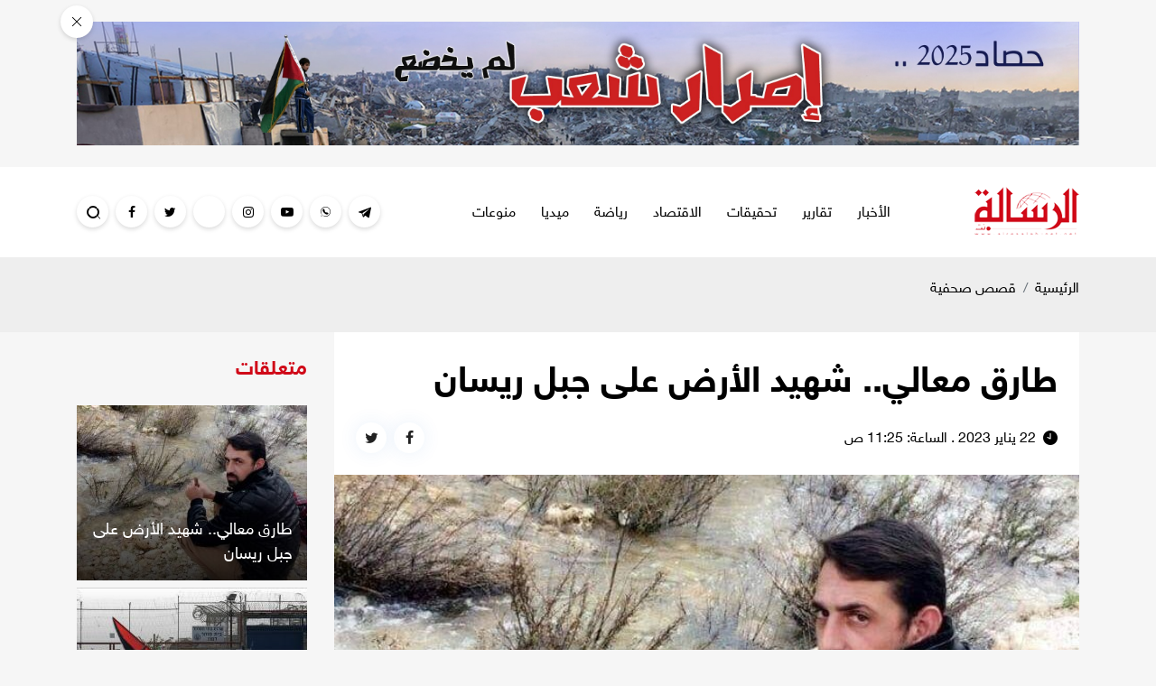

--- FILE ---
content_type: text/html; charset=UTF-8
request_url: https://alresalah.ps/post/276270/%D8%B7%D8%A7%D8%B1%D9%82-%D9%85%D8%B9%D8%A7%D9%84%D9%8A-%D8%B4%D9%87%D9%8A%D8%AF-%D8%A7%D9%84%D8%A3%D8%B1%D8%B6-%D8%B9%D9%84%D9%89-%D8%AC%D8%A8%D9%84-%D8%B1%D9%8A%D8%B3%D8%A7%D9%86
body_size: 12752
content:
<!DOCTYPE html>
<html lang="ar">
<head>
  <meta http-equiv="Content-Type" content="text/html; charset=utf-8">
  <meta name="viewport" content="width=device-width, initial-scale=1, maximum-scale=1, user-scalable=no">
  <meta http-equiv="x-ua-compatible" content="ie=edge">
  <title>طارق معالي.. شهيد الأرض على جبل ريسان - الرسالة نت</title>
    <meta name="robots" content="noodp,noydir"/>
    <meta name="robots" content="index,follow"/>
    <meta name="robots" content="ALL"/>
    <meta property="og:type" content="article"/>
    <meta property="og:title" content="طارق معالي.. شهيد الأرض على جبل ريسان"/>
    <meta property="og:description" content="طارق معالي شاب من رام الله، يبلغ من العمر 42 عاما، زوج وأب لثلاثة أطفال تجرعوا أمس مرارة اليتم؛ إذ عاجله مستوطن برصاصة غادرة فارتقى شهيداً عندما كان متجها، أمس، إلى أرضه الزراعية بالقرب من قرية رأس كر"/>
    <meta property="og:image" content="https://alresalah.ps/thumb/1200x630/uploads/images/2023/01/qyTa4.jpg"/>
    <meta property="og:image:width" content="1200"/>
    <meta property="og:image:height" content="630"/>
    <meta property="og:url" content="https://alresalah.ps/post/276270/طارق-معالي-شهيد-الأرض-على-جبل-ريسان"/>
    <meta property="og:site_name" content="الرسالة نت"/>
    <meta name="twitter:card" content="summary_large_image"/>
    <meta name="twitter:domain" content="https://alresalah.ps/post/276270/طارق-معالي-شهيد-الأرض-على-جبل-ريسان"/>
    <meta name="twitter:site" content=""/>
    <meta name="twitter:creator" content=""/>
    <meta name="twitter:image:src" content="https://alresalah.ps/thumb/1200x630/uploads/images/2023/01/qyTa4.jpg"/>
    <meta name="twitter:description" content="طارق معالي شاب من رام الله، يبلغ من العمر 42 عاما، زوج وأب لثلاثة أطفال تجرعوا أمس مرارة اليتم؛ إذ عاجله مستوطن برصاصة غادرة فارتقى شهيداً عندما كان متجها، أمس، إلى أرضه الزراعية بالقرب من قرية رأس كر"/>
    <meta property="twitter:title" content="طارق معالي.. شهيد الأرض على جبل ريسان"/>
    <meta property="twitter:url" content="https://alresalah.ps/post/276270/طارق-معالي-شهيد-الأرض-على-جبل-ريسان"/>
    <meta name="description" content="طارق معالي شاب من رام الله، يبلغ من العمر 42 عاما، زوج وأب لثلاثة أطفال تجرعوا أمس مرارة اليتم؛ إذ عاجله مستوطن برصاصة غادرة فارتقى شهيداً عندما كان متجها، أمس، إلى أرضه الزراعية بالقرب من قرية رأس كر"/>
    <meta name="keywords" content="الاحتلال,الضفة,شهيد"/>
    <meta name="author" content=""/>
    <meta name="rating" content="General"/>
    <meta property="fb:app_id" content=""/>
    <meta name="copyright" content="جميع الحقوق محفوظة لموقع الرسالة نت © 1997 - 2026"/>
    <meta property="article:published_time" content="2023-01-22T11:25:00+02:00"/>
    <meta property="article:modified_time" content="2023-01-22T11:44:54+02:00"/>

<link rel="alternate" type="application/rss+xml" title="الرسالة نت"
      href="https://alresalah.ps/rss/category/all"/>
            <link rel="alternate" type="application/rss+xml" title="سياسي"
              href="https://alresalah.ps/rss/category/1"/>
                <link rel="alternate" type="application/rss+xml" title="تحقيقات"
              href="https://alresalah.ps/rss/category/9"/>
                <link rel="alternate" type="application/rss+xml" title="إسرائيليات"
              href="https://alresalah.ps/rss/category/6"/>
                <link rel="alternate" type="application/rss+xml" title="قصص صحفية"
              href="https://alresalah.ps/rss/category/7"/>
                        <link rel="alternate" type="application/rss+xml" title="محلي"
              href="https://alresalah.ps/rss/category/14"/>
                <link rel="alternate" type="application/rss+xml" title="دولي"
              href="https://alresalah.ps/rss/category/2"/>
                <link rel="alternate" type="application/rss+xml" title="حوار"
              href="https://alresalah.ps/rss/category/17"/>
                <link rel="alternate" type="application/rss+xml" title="تقارير"
              href="https://alresalah.ps/rss/category/3"/>
                <link rel="alternate" type="application/rss+xml" title="الاقتصاد"
              href="https://alresalah.ps/rss/category/5"/>
                <link rel="alternate" type="application/rss+xml" title="رياضة"
              href="https://alresalah.ps/rss/category/4"/>
                <link rel="alternate" type="application/rss+xml" title="مقالات"
              href="https://alresalah.ps/rss/category/10"/>
                <link rel="alternate" type="application/rss+xml" title="انفوجرافيك"
              href="https://alresalah.ps/rss/category/19"/>
                        <link rel="alternate" type="application/rss+xml" title="صحة وأسرة"
              href="https://alresalah.ps/rss/category/8"/>
                <link rel="alternate" type="application/rss+xml" title="ثقافة"
              href="https://alresalah.ps/rss/category/15"/>
                <link rel="alternate" type="application/rss+xml" title="تكنولوجيا"
              href="https://alresalah.ps/rss/category/30"/>
                <link rel="alternate" type="application/rss+xml" title="الشريعة حياة"
              href="https://alresalah.ps/rss/category/32"/>
                <link rel="alternate" type="application/rss+xml" title="أخبـار مصورة"
              href="https://alresalah.ps/rss/category/16"/>
                                                <link rel="alternate" type="application/rss+xml" title="محدث"
              href="https://alresalah.ps/rss/category/29"/>
    

    <link rel="canonical" href="https://alresalah.ps/post/276270/طارق-معالي-شهيد-الأرض-على-جبل-ريسان">
  <meta name="theme-color" content="#d00918">
<link rel="shortcut icon" type="image/png" href="https://alresalah.ps/style/assets/images/favicon.png"/>
<style type="text/css">
  @font-face {
    font-family: "Helvetica Neue W23";
    font-style: normal;
    font-weight: 300;
    src: url("https://alresalah.ps/style/assets/css/fonts/HelveticaNeue/HelveticaNeueW23forSKY-Lig_T02.eot?") format("eot"), url("https://alresalah.ps/style/assets/css/fonts/HelveticaNeue/HelveticaNeueW23forSKY-Lig_T02.woff") format("woff"), url("https://alresalah.ps/style/assets/css/fonts/HelveticaNeue/HelveticaNeueW23forSKY-Lig_T02.svg#Helvetica_Neue_W23") format("svg"), url("https://alresalah.ps/style/assets/css/fonts/HelveticaNeue/HelveticaNeueW23forSKY-Lig_T02.ttf") format("truetype"); }
  @font-face {
    font-family: "Helvetica Neue W23";
    font-style: normal;
    font-weight: 400;
    src: url("https://alresalah.ps/style/assets/css/fonts/HelveticaNeue/HelveticaNeueW23forSKY-Reg_T02.eot?") format("eot"), url("https://alresalah.ps/style/assets/css/fonts/HelveticaNeue/HelveticaNeueW23forSKY-Reg_T02.woff") format("woff"), url("https://alresalah.ps/style/assets/css/fonts/HelveticaNeue/HelveticaNeueW23forSKY-Reg_T02.svg#Helvetica_Neue_W23") format("svg"), url("https://alresalah.ps/style/assets/css/fonts/HelveticaNeue/HelveticaNeueW23forSKY-Reg_T02.ttf") format("truetype"); }
  @font-face {
    font-family: "Helvetica Neue W23";
    font-style: normal;
    font-weight: 700;
    src: url("https://alresalah.ps/style/assets/css/fonts/HelveticaNeue/HelveticaNeueW23forSKY-Bd_T02.eot?") format("eot"), url("https://alresalah.ps/style/assets/css/fonts/HelveticaNeue/HelveticaNeueW23forSKY-Bd_T02.woff") format("woff"), url("https://alresalah.ps/style/assets/css/fonts/HelveticaNeue/HelveticaNeueW23forSKY-Bd_T02.svg#Helvetica_Neue_W23") format("svg"), url("https://alresalah.ps/style/assets/css/fonts/HelveticaNeue/HelveticaNeueW23forSKY-Bd_T02.ttf") format("truetype"); }
</style>
<link rel="stylesheet" href="https://alresalah.ps/style/assets/css/plugins.css?v=3.1">
<link rel="stylesheet" href="https://alresalah.ps/style/assets/css/style.css?v=3.7">
<script defer data-domain="alresalah.ps" src="https://analytics.atyafco.com/js/script.file-downloads.hash.outbound-links.js"></script>
<script>window.plausible = window.plausible || function() { (window.plausible.q = window.plausible.q || []).push(arguments) }</script>
<meta name="google-site-verification" content="TCXo_lGHxWyGr6LmtH0oiIcLujJQ-plYHlwIKecCg30" />
<!-- Google tag (gtag.js) -->
<script async src="https://www.googletagmanager.com/gtag/js?id=G-XSQ35X9XPJ"></script>
<script>
window.dataLayer = window.dataLayer || [];
function gtag(){dataLayer.push(arguments);}
gtag('js', new Date());

gtag('config', 'G-XSQ35X9XPJ');
</script>
<!-- Google tag (gtag.js) -->
<script async src="https://www.googletagmanager.com/gtag/js?id=G-XSQ35X9XPJ"></script>
<script>
  window.dataLayer = window.dataLayer || [];
  function gtag(){dataLayer.push(arguments);}
  gtag('js', new Date());

  gtag('config', 'G-XSQ35X9XPJ');
</script>
          <link rel="amphtml" href="https://alresalah.ps/post/276270/طارق-معالي-شهيد-الأرض-على-جبل-ريسان/amp">
  <script type="application/ld+json">
    [{"@context":"https://schema.org","@type":"BreadcrumbList","itemListElement":[{"@type":"ListItem","position":1,"name":"الرئيسية","item":"https://alresalah.ps"},{"@type":"ListItem","position":2,"name":"قصص صحفية","item":"https://alresalah.ps/post/category/7/قصص-صحفية"},{"@type":"ListItem","position":3,"name":"طارق معالي.. شهيد الأرض على جبل ريسان"}]},{"@context":"https://schema.org","@type":"NewsArticle","mainEntityOfPage":{"@type":"WebPage","@id":"https://alresalah.ps/post/276270/طارق-معالي-شهيد-الأرض-على-جبل-ريسان"},"headline":null,"image":["uploads/images/2023/01/qyTa4.jpg","https://alresalah.ps/thumb/400x300/uploads/images/2023/01/qyTa4.jpg","https://alresalah.ps/thumb/800x450/uploads/images/2023/01/qyTa4.jpg"],"datePublished":"2023-01-22T11:25:00+02:00","dateModified":"2023-01-22T11:44:54+02:00","author":{"@type":"Person","name":"الرسالة نت","url":"https://alresalah.ps"},"publisher":{"@type":"Organization","name":"الرسالة نت","logo":{"@type":"ImageObject","url":"https://alresalah.ps/style/assets/images/logo.png"}},"description":"طارق معالي شاب من رام الله، يبلغ من العمر 42 عاما، زوج وأب لثلاثة أطفال تجرعوا أمس مرارة اليتم؛ إذ عاجله مستوطن برصاصة غادرة فارتقى شهيداً عندما كان متجها، أمس، إلى أرضه الزراعية بالقرب من قرية رأس كر"}]
  </script>
  </head>
<body>
<div class="container py-4 close-container top-ads closable-ads" id="ads_77">
    <div class="ads text-center" style="position:relative;">
      <span class="close-btn" style="position:absolute;top: -18px;left: -18px;"></span>
              <a href="https://alresalah.ps/ads/77" rel="nofollow" target="_blank">
                      <img src="https://alresalah.ps/uploads/images/2026/01/mcD8r.jpg" class="img-fluid d-sm-none" alt="حصاد 2025">
                    <img src="https://alresalah.ps/uploads/images/2026/01/mcD8r.jpg" class="img-fluid d-none d-sm-inline-block" alt="حصاد 2025">
        </a>
          </div>
  </div>

<div class="mobile-menu d-flex flex-column no-gutters" style="visibility: hidden;">
  <div class="col-auto bar">
    <nav class="social d-flex justify-content-center align-items-center">
              <a href="https://t.me/alresalahpress" target="_blank" class="telegram mx-1"><i
                  class="icon-telegram"></i></a>
              <a href="https://chat.whatsapp.com/invite/9HgRbZSKMIB1NHcyL3yoe4" target="" class="whatsapp mx-1"><i
                  class="icon-whatsapp"></i></a>
              <a href="https://www.tiktok.com/@alresalah.ps" target="_blank" class="youtube-play mx-1"><i
                  class="icon-youtube-play"></i></a>
              <a href="https://www.instagram.com/alresalah2023" target="_blank" class="instagram mx-1"><i
                  class="icon-instagram"></i></a>
              <a href="https://www.baaz.com/5dd3c4085ffdfc1fe56004f9" target="" class=".baaz mx-1"><i
                  class="icon-.baaz"></i></a>
              <a href="https://twitter.com/Alresalahpress" target="_blank" class="twitter mx-1"><i
                  class="icon-twitter"></i></a>
              <a href="https://www.facebook.com/alresalahps" target="_blank" class="facebook mx-1"><i
                  class="icon-facebook"></i></a>
          </nav>
  </div>
  <div class="col">
    <nav>
      <ul class="menu mb-0">
                  <li class="submenu">
            <a href="#" target="#">الأخبار
                              <span class="submenu-toggle"><i class="icon-angle-down"></i></span>
                          </a>
                          <ul>
                                  <li><a href="https://alresalah.ps/special-file/34/%D9%85%D8%B9-%D9%81%D9%84%D8%B3%D8%B7%D9%8A%D9%86" target="">مع فلسطين</a></li>
                                  <li><a href="https://alresalah.ps/post/category/50/القدس" target="">القدس</a></li>
                                  <li><a href="https://alresalah.ps/post/category/1/سياسي" target="">سياسي</a></li>
                                  <li><a href="https://alresalah.ps/post/category/14/محلي" target="">محلي</a></li>
                                  <li><a href="https://alresalah.ps/post/category/6/إسرائيليات" target="">إسرائيليات</a></li>
                                  <li><a href="https://alresalah.ps/post/category/2/دولي" target="">دولي</a></li>
                                  <li><a href="https://alresalah.ps/post/category/10/مقالات" target="">مقالات</a></li>
                              </ul>
                      </li>
                  <li class="submenu">
            <a href="#" target="#">تقارير
                              <span class="submenu-toggle"><i class="icon-angle-down"></i></span>
                          </a>
                          <ul>
                                  <li><a href="https://alresalah.ps/post/category/7/قصص-صحفية" target="">قصص صحفية</a></li>
                                  <li><a href="https://alresalah.ps/post/category/17/حوار" target="">حوار</a></li>
                                  <li><a href="https://alresalah.ps/post/category/3/تقارير" target="">تقارير</a></li>
                              </ul>
                      </li>
                  <li class="">
            <a href="https://alresalah.ps/post/category/9/تحقيقات" target="https://alresalah.ps/post/category/9/تحقيقات">تحقيقات
                          </a>
                      </li>
                  <li class="">
            <a href="https://alresalah.ps/post/category/5/الاقتصاد" target="https://alresalah.ps/post/category/5/الاقتصاد">الاقتصاد
                          </a>
                      </li>
                  <li class="submenu">
            <a href="#" target="#">رياضة
                              <span class="submenu-toggle"><i class="icon-angle-down"></i></span>
                          </a>
                          <ul>
                                  <li><a href="https://alresalah.ps/post/category/4/رياضة" target="">رياضة</a></li>
                                  <li><a href="https://sport.alresalah.ps" target="">الرسالة سبورت</a></li>
                              </ul>
                      </li>
                  <li class="submenu">
            <a href="#" target="#">ميديا
                              <span class="submenu-toggle"><i class="icon-angle-down"></i></span>
                          </a>
                          <ul>
                                  <li><a href="https://alresalah.ps/video/playlists/%D8%A3%D9%84%D8%A8%D9%88%D9%85%D8%A7%D8%AA-%D8%A7%D9%84%D9%81%D9%8A%D8%AF%D9%8A%D9%88" target="">مكتبة الفيديو</a></li>
                                  <li><a href="https://alresalah.ps/post/category/19/%D8%A7%D9%86%D9%81%D9%88%D8%AC%D8%B1%D8%A7%D9%81%D9%8A%D9%83" target="">انفوجرافيك</a></li>
                                  <li><a href="https://alresalah.ps/post/category/46/بودكاست" target="">بودكاست</a></li>
                                  <li><a href="https://alresalah.ps/post/category/49/كاريكاتير" target="">كاريكاتير</a></li>
                              </ul>
                      </li>
                  <li class="submenu">
            <a href="#" target="#">منوعات
                              <span class="submenu-toggle"><i class="icon-angle-down"></i></span>
                          </a>
                          <ul>
                                  <li><a href="https://alresalah.ps/post/category/8/صحة-وأسرة" target="">صحة وأسرة</a></li>
                                  <li><a href="https://alresalah.ps/post/category/15/ثقافة" target="">ثقافة</a></li>
                                  <li><a href="https://alresalah.ps/post/category/30/تكنولوجيا" target="">تكنولوجيا</a></li>
                                  <li><a href="https://alresalah.ps/post/category/37/منوعات" target="">منوعات</a></li>
                              </ul>
                      </li>
              </ul>
    </nav>
  </div>
</div>
<div class="main-header-top"></div>
<header class="main-header">
  <div class="container">
    <div class="row align-items-center">
      <div class="col-auto d-block d-lg-none">
        <div class="menu-button">
          <a href="#mobile-menu" class="wrapper-menu menu-toggle button-toggle" data-class="menu-toggle"
             data-body-class="mobile-menu-active">
            <div class="line-menu half start"></div>
            <div class="line-menu"></div>
            <div class="line-menu half end"></div>
          </a>
        </div>
      </div>
      <div class="col-auto">
        <h1 class="main-logo">
          <a href="https://alresalah.ps">
            <img src="https://alresalah.ps/style/assets/images/logo.png" class="img-fluid" alt="الرسالة نت">
          </a>
        </h1>
      </div>
      <div class="col-auto mx-auto d-none d-lg-block">
  <nav class="main-menu">
    <ul class="menu d-flex">
              <li><a href="#" target="">الأخبار</a>
                      <ul>
                              <li><a href="https://alresalah.ps/special-file/34/%D9%85%D8%B9-%D9%81%D9%84%D8%B3%D8%B7%D9%8A%D9%86">مع فلسطين</a></li>
                              <li><a href="https://alresalah.ps/post/category/50/القدس">القدس</a></li>
                              <li><a href="https://alresalah.ps/post/category/1/سياسي">سياسي</a></li>
                              <li><a href="https://alresalah.ps/post/category/14/محلي">محلي</a></li>
                              <li><a href="https://alresalah.ps/post/category/6/إسرائيليات">إسرائيليات</a></li>
                              <li><a href="https://alresalah.ps/post/category/2/دولي">دولي</a></li>
                              <li><a href="https://alresalah.ps/post/category/10/مقالات">مقالات</a></li>
                          </ul>
                  </li>
              <li><a href="#" target="">تقارير</a>
                      <ul>
                              <li><a href="https://alresalah.ps/post/category/7/قصص-صحفية">قصص صحفية</a></li>
                              <li><a href="https://alresalah.ps/post/category/17/حوار">حوار</a></li>
                              <li><a href="https://alresalah.ps/post/category/3/تقارير">تقارير</a></li>
                          </ul>
                  </li>
              <li><a href="https://alresalah.ps/post/category/9/تحقيقات" target="">تحقيقات</a>
                  </li>
              <li><a href="https://alresalah.ps/post/category/5/الاقتصاد" target="">الاقتصاد</a>
                  </li>
              <li><a href="#" target="">رياضة</a>
                      <ul>
                              <li><a href="https://alresalah.ps/post/category/4/رياضة">رياضة</a></li>
                              <li><a href="https://sport.alresalah.ps">الرسالة سبورت</a></li>
                          </ul>
                  </li>
              <li><a href="#" target="">ميديا</a>
                      <ul>
                              <li><a href="https://alresalah.ps/video/playlists/%D8%A3%D9%84%D8%A8%D9%88%D9%85%D8%A7%D8%AA-%D8%A7%D9%84%D9%81%D9%8A%D8%AF%D9%8A%D9%88">مكتبة الفيديو</a></li>
                              <li><a href="https://alresalah.ps/post/category/19/%D8%A7%D9%86%D9%81%D9%88%D8%AC%D8%B1%D8%A7%D9%81%D9%8A%D9%83">انفوجرافيك</a></li>
                              <li><a href="https://alresalah.ps/post/category/46/بودكاست">بودكاست</a></li>
                              <li><a href="https://alresalah.ps/post/category/49/كاريكاتير">كاريكاتير</a></li>
                          </ul>
                  </li>
              <li><a href="#" target="">منوعات</a>
                      <ul>
                              <li><a href="https://alresalah.ps/post/category/8/صحة-وأسرة">صحة وأسرة</a></li>
                              <li><a href="https://alresalah.ps/post/category/15/ثقافة">ثقافة</a></li>
                              <li><a href="https://alresalah.ps/post/category/30/تكنولوجيا">تكنولوجيا</a></li>
                              <li><a href="https://alresalah.ps/post/category/37/منوعات">منوعات</a></li>
                          </ul>
                  </li>
          </ul>
  </nav>
</div>
      <div class="col-auto d-flex mr-auto mr-lg-0">
        <a href="https://t.me/alresalahpress" target="_blank" rel="nofollow" class="item telegram d-xl-flex align-items-center mr-2 d-none"><i class="icon-telegram"></i></a>
  <a href="https://chat.whatsapp.com/invite/9HgRbZSKMIB1NHcyL3yoe4" target="" rel="nofollow" class="item whatsapp d-xl-flex align-items-center mr-2 d-none"><i class="icon-whatsapp"></i></a>
  <a href="https://www.tiktok.com/@alresalah.ps" target="_blank" rel="nofollow" class="item youtube-play d-xl-flex align-items-center mr-2 d-none"><i class="icon-youtube-play"></i></a>
  <a href="https://www.instagram.com/alresalah2023" target="_blank" rel="nofollow" class="item instagram d-xl-flex align-items-center mr-2 d-none"><i class="icon-instagram"></i></a>
  <a href="https://www.baaz.com/5dd3c4085ffdfc1fe56004f9" target="" rel="nofollow" class="item .baaz d-xl-flex align-items-center mr-2 d-none"><i class="icon-.baaz"></i></a>
  <a href="https://twitter.com/Alresalahpress" target="_blank" rel="nofollow" class="item twitter d-xl-flex align-items-center mr-2 d-none"><i class="icon-twitter"></i></a>
  <a href="https://www.facebook.com/alresalahps" target="_blank" rel="nofollow" class="item facebook d-xl-flex align-items-center mr-2 d-none"><i class="icon-facebook"></i></a>

        <a href="#search" class="item search search-toggle mr-2">
          <div class="icon">
            <div class="circle">
              <span></span>
              <span></span>
              <span></span>
            </div>
            <div class="cross">
              <span></span>
              <span></span>
            </div>
          </div>
        </a>
      </div>
    </div>
  </div>
</header><!-- #header -->
<div class="main-header-height"></div>
<span class="search-overlay"></span>
<div class="search-box">
    <div class="container">
        <div class="row">
            <div class="col-lg-8 mx-auto">
                <form action="https://alresalah.ps/search" class="search-form" method="get">
                    <input type="search" name="q" id="searchInput">
                    <span class="line"></span>
                    <label for="searchInput" class="m-0"><span class="label"></span></label>
                    <div class="label-text d-none"><p>ادخل كلمات البحث ...</p><p>^200 مثال: غزة العزة</p></div>
                    <button class="pb-1 px-2">ابدأ البحث</button>
                </form>
            </div>
        </div>
    </div>
</div>  <input type="hidden" id="page_app" value="posts">
  <input type="hidden" id="page_id" value="276270">
  <script>
    window.fbAsyncInit = function () {
      FB.init({
        appId: '',
        xfbml: true,
        version: 'v2.1'
      });
      FB.api(
        '/',
        'POST',
        {"scrape": "true", "id": "https://alresalah.ps/post/276270/طارق-معالي-شهيد-الأرض-على-جبل-ريسان"},
        function (response) {
        }
      );
    };
    (function (d, s, id) {
      var js, fjs = d.getElementsByTagName(s)[0];
      if (d.getElementById(id)) {
        return;
      }
      js = d.createElement(s);
      js.id = id;
      js.src = "//connect.facebook.net/en_US/sdk.js";
      fjs.parentNode.insertBefore(js, fjs);
    }(document, 'script', 'facebook-jssdk'));
  </script>
  <div class="site-container page-post">
    <div class="py-4" style="background-color: #eeeeee;">
      <div class="container">
        <nav aria-label="breadcrumb">
          <ol class="breadcrumb p-0">
            <li class="breadcrumb-item"><a href="https://alresalah.ps">الرئيسية</a></li>
            <li class="breadcrumb-item active" aria-current="page"><a
                      href="https://alresalah.ps/post/category/7/قصص-صحفية">قصص صحفية</a></li>
          </ol>
        </nav>
      </div>
    </div>
    <div class="container pb-4">
      <div class="row">
        <div class="col-lg-9">
          <div class="page-post-head bg-white p-4">
                        <h1 class="page-post-title font-weight-bold">طارق معالي.. شهيد الأرض على جبل ريسان</h1>
            <div class="page-post-tools d-sm-flex align-items-center mt-3">
              <time class="d-flex align-items-center"><i class="icon-clock ml-2"></i>
                <span>22 يناير 2023 . الساعة: 11:25 ص</span>
              </time>
              <nav class="page-share d-flex align-items-center mr-sm-auto">
                <a href="https://www.facebook.com/sharer/sharer.php?app_id=&kid_directed_site=0&sdk=joey&u=https%3A%2F%2Falresalah.ps%2Fpost%2F276270%2F%D8%B7%D8%A7%D8%B1%D9%82-%D9%85%D8%B9%D8%A7%D9%84%D9%8A-%D8%B4%D9%87%D9%8A%D8%AF-%D8%A7%D9%84%D8%A3%D8%B1%D8%B6-%D8%B9%D9%84%D9%89-%D8%AC%D8%A8%D9%84-%D8%B1%D9%8A%D8%B3%D8%A7%D9%86&display=popup&ref=plugin&src=share_button"
                   onclick="javascript:window.open(this.href,'','menubar=no,toolbar=no,resizable=yes,scrollbars=yes,height=600,width=600');return false;"
                   class="facebook mx-2 mx-sm-0 mr-sm-2"><i class="icon-facebook"></i></a>
                <a href="https://twitter.com/share?text=طارق معالي.. شهيد الأرض على جبل ريسان&url=https://alresalah.ps/post/276270"
                   onclick="javascript:window.open(this.href,'', 'menubar=no,toolbar=no,resizable=yes,scrollbars=yes,height=600,width=600');return false;"
                   class="twitter mx-2 mx-sm-0 mr-sm-2"><i class="icon-twitter"></i></a>
                
              </nav>
            </div>
          </div>
                                    <div class="page-post-thumb bg-white">
                <figure class="m-0">
                  <img src="https://alresalah.ps/uploads/images/2023/01/qyTa4.jpg" class="img-fluid w-100" alt="">
                                  </figure>
              </div>
                                <div class="p-4 bg-white">
            <div class="text-right">
              <div class="addthis_inline_share_toolbox" style="direction: ltr"></div>
            </div>
            

                          <h4 class="page-post-source font-size-22 text-danger">الرسالة نت- رشا فرحات</h4>
                        <div class="page-post-text text-justify">
              <p dir="RTL"><span lang="AR-SA" style="font-size:12.0pt"><span style="line-height:107%"><span style="font-family:"Simplified Arabic",serif">طارق معالي شاب من رام الله، يبلغ من العمر 42 عاما، زوج وأب لثلاثة أطفال تجرعوا أمس مرارة اليتم؛ بعد أن عاجله مستوطن برصاصة غادرة فارتقى شهيداً عندما كان متجها، أمس، إلى أرضه الزراعية بالقرب من قرية رأس كركر غرب رام الله على جبل ريسان.</span></span></span></p>

<p dir="RTL" style="text-align:justify"><span lang="AR-SA" style="font-size:12.0pt"><span style="line-height:107%"><span style="font-family:"Simplified Arabic",serif"> يعيش الفلسطيني حياة غير متكافئة فرضها الاحتلال، والتزمت السلطة الصمت حيالها، فبينما يسير شباب الضفة الغربية دون أي سلاح، يعربد المستوطنون بأسلحتهم فيقنصون من يريدون في مناطق يفترض أنها تابعة لنفوذ السلطة، ليكون الشهيد طارق معالي ضحيتهم الجديدة.</span></span></span></p>

<p dir="RTL" style="text-align:justify"><span lang="AR-SA" style="font-size:12.0pt"><span style="line-height:107%"><span style="font-family:"Simplified Arabic",serif">لم تتمالك الأم نفسها وهي تتلقى الخبر كرصاصة في قلبها: "يا حبيبي يمه، يا حنون يمه، ولادك يمه" وكأنها الكلمات الوحيدة المتبقية، بينما ناشدها المحيطون بأن تفرح وتزغرد؛ لأن الشهيد يستحق فرحا لا حزنا. </span></span></span></p>

<p dir="RTL" style="text-align:justify"><span lang="AR-SA" style="font-size:12.0pt"><span style="line-height:107%"><span style="font-family:"Simplified Arabic",serif">ثم ترفع الأم يدها للسماء "حسبي الله عليهم، يا الله خذ حقنا منهم، فدا الأرض وفدا الوطن يا طارق، هم زائلون بإذن الله، لقد قتلوا ابني وهو ذاهب إلى عمله في نعلين، وله أرض يزرعها بالزيتون والفول بالقرب من المستوطنة، كان يتفقد أشجاره حينما استفزه المستوطن وأطلق النار عليه".</span></span></span></p>

<p dir="RTL" style="text-align:justify"><span lang="AR-SA" style="font-size:12.0pt"><span style="line-height:107%"><span style="font-family:"Simplified Arabic",serif">الأم الثكلى تفقد ابنها اليوم بعد أن فقدت أخاها شهيدا قبل سنوات، وكأن الاحتلال لا يريد لوجع الأمهات أن يتوقف؛ حتى تظل كل أم تذكّر وليدها الجديد بأن هناك أرضا يجب أن تعود، ومحتلا يجب أن يطرد.</span></span></span></p>

<p dir="RTL" style="text-align:justify"><span lang="AR-SA" style="font-size:12.0pt"><span style="line-height:107%"><span style="font-family:"Simplified Arabic",serif">وبين حزن العائلة وانتظارها جثمان ابنها الذي احتجزته قوات الاحتلال، انتشرت القوات منذ ساعات صباح يوم السبت، في محيط ارتقاء الشهيد طارق معالي (42 عامًا) وظلت تحتجز الجثمان، ومنعت الطواقم الصحافية من الاقتراب.</span></span></span></p>

<p dir="RTL" style="text-align:justify"><span lang="AR-SA" style="font-size:12.0pt"><span style="line-height:107%"><span style="font-family:"Simplified Arabic",serif">كلمات مقتضبة قالها والده؛ لكنها كانت كافية لتعبر عن مشاعره: "ابني مثل كل الشهداء، مثل ناصر أبو حميد.. هؤلاء الجنود إرهابيون يتمتعون بقتل أبنائنا، ونحن صامدون، ولن نستسلم".</span></span></span></p>

<p dir="RTL" style="text-align:justify"><span lang="AR-SA" style="font-size:12.0pt"><span style="line-height:107%"><span style="font-family:"Simplified Arabic",serif">وهكذا.. قبل أن ينتهي هذا الشهر تعلن الضفة الغربية عن ارتقاء ثمانية عشر شهيدا بينهم أربعة أطفال، معظمهم أعدم بعمليات ميدانية بدم بارد. </span></span></span></p>

<p dir="RTL" style="text-align:justify"><span lang="AR-SA" style="font-size:12.0pt"><span style="line-height:107%"><span style="font-family:"Simplified Arabic",serif">ويعرف الفلسطينيون مطامع المستوطنين في قرية رأس كركر غرب رام الله وعلى جبل ريسان، حيث يعتصمون هناك كل أسبوع لمقاومة الاستيطان، بينما يخرج المستوطنون ليطلقوا النار عليهم ويستمروا بعملياتهم الاستفزازية، لعل الاستفزاز يرعب الفلسطيني، ويكون وسيلة من وسائل مصادرة الأرض. </span></span></span></p>

<p dir="RTL" style="text-align:justify"><span lang="AR-SA" style="font-size:12.0pt"><span style="line-height:107%"><span style="font-family:"Simplified Arabic",serif">ويتعرض جبل ريسان إلى تجريف مستمر؛ في محاولة للسيطرة على منطقة قرية رأس كركر من خلال شق طرق استيطانية تصل بين عدد من المستوطنات في المنطقة مع "الخط الأخضر"، وبناء بؤرة استيطانية جديدة.</span></span></span></p>

<p dir="RTL" style="text-align:justify"><span lang="AR-SA" style="font-size:12.0pt"><span style="line-height:107%"><span style="font-family:"Simplified Arabic",serif">اعتداءات المستوطنين متواصلة على المنطقة التي أقيمت فيها ثماني مستوطنات، على حساب قرابة مائة ألف فلسطيني في تلك المنطقة، وتمتد تلك المستوطنات حتى محافظة سلفيت المنكوبة بـ 25 مستوطنة.</span></span></span></p>

<p dir="RTL" style="text-align:justify"><span lang="AR-SA" style="font-size:12.0pt"><span style="line-height:107%"><span style="font-family:"Simplified Arabic",serif">الهجمات المسلحة التي يشنها المستوطنون ضد الفلسطينيين العزل في الضفة الغربية شهدت زيادة العام الماضي، فوصل عددها إلى 1296 اعتداء.</span></span></span></p>
                          </div>
            <div class="p-3">
              <div class="input-group short-link" data-clipboard-target=".short-link-link" role="button">
                <div class="input-group-prepend">
                  <span class="input-group-text">رابط مختصر</span>
                </div>
                <span class="short-link-link sr-only">https://alresalah.ps/p/276270</span>
                <input type="text" class="form-control" placeholder="https://alresalah.ps/p/276270"
                       value="https://alresalah.ps/p/276270" readonly role="button"
                       aria-label="post link">
              </div>
            </div>
            
          </div>
                      <div class="widget widget-2 widget-style-1 bg-white mt-4">
              <header class="widget-header mr-4 mb-4">
                <h2 class="widget-header-title font-weight-bold m-0">
                  <a class="widget-header-link d-inline-block">كلمات
                    مفتاحية</a></h2>
              </header>
              <div class="page-post-tags d-flex flex-wrap px-4 pb-1">
                                  <a href="https://alresalah.ps/tag/27634/الاحتلال" class="d-block ml-2 pt-1 pb-2 px-4 mb-3">الاحتلال</a>
                                  <a href="https://alresalah.ps/tag/27658/الضفة" class="d-block ml-2 pt-1 pb-2 px-4 mb-3">الضفة</a>
                                  <a href="https://alresalah.ps/tag/27923/شهيد" class="d-block ml-2 pt-1 pb-2 px-4 mb-3">شهيد</a>
                              </div>
            </div>
                  </div>
        <div class="col-lg-3">
          <div class="page-post-widget-1 widget widget-style-2 mb-4 mt-4">
            <header class="widget-header mb-4">
              <h2 class="widget-header-title font-weight-bold"><a class="widget-header-link d-inline-block">متعلقات</a>
              </h2>
            </header>
            <div class="widget-body">
                              <article class="entry-box entry-box-1 ">
                  <div class="entry-box-image">
                    <a href="https://alresalah.ps/post/276299/طارق-معالي-شهيد-الأرض-على-جبل-ريسان" class="image d-block">
                      <picture>
                        <source media="(max-width: 480px)" srcset="https://alresalah.ps/thumb/330x181/uploads/images/2023/01/oFWXn.jpg">
                        <source media="(max-width: 768px)" srcset="https://alresalah.ps/thumb/510x280/uploads/images/2023/01/oFWXn.jpg">
                        <source media="(max-width: 1199px)" srcset="https://alresalah.ps/thumb/439x334/uploads/images/2023/01/oFWXn.jpg">
                        <img src="https://alresalah.ps/thumb/255x194/uploads/images/2023/01/oFWXn.jpg" class="img-fluid" alt="الشهيد طارق معالي">
                      </picture>
                    </a>
                  </div>
                  <div class="entry-box-body p-2 p-sm-3">
                    <h3 class="entry-box-title font-size-18 m-0"><a href="https://alresalah.ps/post/276299/طارق-معالي-شهيد-الأرض-على-جبل-ريسان">طارق معالي.. شهيد الأرض على جبل ريسان</a></h3>
                  </div>
                </article>
                              <article class="entry-box entry-box-1 mt-2">
                  <div class="entry-box-image">
                    <a href="https://alresalah.ps/post/276385/مسيرة-في-كفر-نعمة-للمطالبة-باسترداد-جثمان-الشهيد-طارق-معالي" class="image d-block">
                      <picture>
                        <source media="(max-width: 480px)" srcset="https://alresalah.ps/thumb/330x181/uploads/images/2023/01/XFOS2.jpg">
                        <source media="(max-width: 768px)" srcset="https://alresalah.ps/thumb/510x280/uploads/images/2023/01/XFOS2.jpg">
                        <source media="(max-width: 1199px)" srcset="https://alresalah.ps/thumb/439x334/uploads/images/2023/01/XFOS2.jpg">
                        <img src="https://alresalah.ps/thumb/255x194/uploads/images/2023/01/XFOS2.jpg" class="img-fluid" alt="">
                      </picture>
                    </a>
                  </div>
                  <div class="entry-box-body p-2 p-sm-3">
                    <h3 class="entry-box-title font-size-18 m-0"><a href="https://alresalah.ps/post/276385/مسيرة-في-كفر-نعمة-للمطالبة-باسترداد-جثمان-الشهيد-طارق-معالي">مسيرة في كفر نعمة للمطالبة باسترداد جثمان الشهيد طارق معالي</a></h3>
                  </div>
                </article>
                          </div>
          </div>
          <div class="page-post-widget-1 widget widget-style-2 mb-4 mt-4">
            <header class="widget-header mb-4">
              <h2 class="widget-header-title font-weight-bold"><a class="widget-header-link d-inline-block">أخبار
                  رئيسية</a></h2>
            </header>
            <div class="widget-body">
                              <article class="entry-box entry-box-1 ">
                  <div class="entry-box-image">
                    <a href="https://alresalah.ps/post/309670/أنصار-الله-للرسالة-صبرنا-على-جرائم-الاحتلال-بغزة-بدأ-ينفد" class="image d-block">
                      <picture>
                        <source media="(max-width: 480px)" srcset="https://alresalah.ps/thumb/330x181/uploads/images/2026/01/YIBTx.jpg">
                        <source media="(max-width: 768px)" srcset="https://alresalah.ps/thumb/510x280/uploads/images/2026/01/YIBTx.jpg">
                        <source media="(max-width: 1199px)" srcset="https://alresalah.ps/thumb/439x334/uploads/images/2026/01/YIBTx.jpg">
                        <img src="https://alresalah.ps/thumb/255x194/uploads/images/2026/01/YIBTx.jpg" class="img-fluid" alt="حزام الأسد">
                      </picture>
                    </a>
                  </div>
                  <div class="entry-box-body p-2 p-sm-3">
                    <h3 class="entry-box-title font-size-18 m-0"><a href="https://alresalah.ps/post/309670/أنصار-الله-للرسالة-صبرنا-على-جرائم-الاحتلال-بغزة-بدأ-ينفد">أنصار الله للرسالة: صبرنا على جرائم الاحتلال بغزة بدأ ينفد</a></h3>
                  </div>
                </article>
                              <article class="entry-box entry-box-1 mt-2">
                  <div class="entry-box-image">
                    <a href="https://alresalah.ps/post/309671/المرزوقي-للرسالة-الجرائم-الإسرائيلية-بغزة-نموذج-فاضح-للافلات-من-العقاب" class="image d-block">
                      <picture>
                        <source media="(max-width: 480px)" srcset="https://alresalah.ps/thumb/330x181/uploads/images/2026/01/ZaAne.jpg">
                        <source media="(max-width: 768px)" srcset="https://alresalah.ps/thumb/510x280/uploads/images/2026/01/ZaAne.jpg">
                        <source media="(max-width: 1199px)" srcset="https://alresalah.ps/thumb/439x334/uploads/images/2026/01/ZaAne.jpg">
                        <img src="https://alresalah.ps/thumb/255x194/uploads/images/2026/01/ZaAne.jpg" class="img-fluid" alt="المرزوقي للرسالة: الجرائم الإسرائيلية بغزة نموذج فاضح للافلات من العقاب">
                      </picture>
                    </a>
                  </div>
                  <div class="entry-box-body p-2 p-sm-3">
                    <h3 class="entry-box-title font-size-18 m-0"><a href="https://alresalah.ps/post/309671/المرزوقي-للرسالة-الجرائم-الإسرائيلية-بغزة-نموذج-فاضح-للافلات-من-العقاب">المرزوقي للرسالة: الجرائم الإسرائيلية بغزة نموذج فاضح للافلات من العقاب</a></h3>
                  </div>
                </article>
                              <article class="entry-box entry-box-1 mt-2">
                  <div class="entry-box-image">
                    <a href="https://alresalah.ps/post/309669/أبو-شحادة-للرسالة-الحرب-خيار-نتنياهو-المفضل-للهروب-من-الانتخابات" class="image d-block">
                      <picture>
                        <source media="(max-width: 480px)" srcset="https://alresalah.ps/thumb/330x181/uploads/images/2026/01/faSwS.jpg">
                        <source media="(max-width: 768px)" srcset="https://alresalah.ps/thumb/510x280/uploads/images/2026/01/faSwS.jpg">
                        <source media="(max-width: 1199px)" srcset="https://alresalah.ps/thumb/439x334/uploads/images/2026/01/faSwS.jpg">
                        <img src="https://alresalah.ps/thumb/255x194/uploads/images/2026/01/faSwS.jpg" class="img-fluid" alt="أبو شحادة للرسالة: الحرب خيار نتنياهو المفضل للهروب من الانتخابات">
                      </picture>
                    </a>
                  </div>
                  <div class="entry-box-body p-2 p-sm-3">
                    <h3 class="entry-box-title font-size-18 m-0"><a href="https://alresalah.ps/post/309669/أبو-شحادة-للرسالة-الحرب-خيار-نتنياهو-المفضل-للهروب-من-الانتخابات">أبو شحادة للرسالة: الحرب خيار نتنياهو المفضل للهروب من الانتخابات</a></h3>
                  </div>
                </article>
                              <article class="entry-box entry-box-1 mt-2">
                  <div class="entry-box-image">
                    <a href="https://alresalah.ps/post/309660/معول-صغير-لذاكرة-كبيرة-الاحتلال-يجبر-الطفل-محمود-الجولاني-على-هدم-بيته-في-سلوان" class="image d-block">
                      <picture>
                        <source media="(max-width: 480px)" srcset="https://alresalah.ps/thumb/330x181/uploads/images/2026/01/BAoCF.jpg">
                        <source media="(max-width: 768px)" srcset="https://alresalah.ps/thumb/510x280/uploads/images/2026/01/BAoCF.jpg">
                        <source media="(max-width: 1199px)" srcset="https://alresalah.ps/thumb/439x334/uploads/images/2026/01/BAoCF.jpg">
                        <img src="https://alresalah.ps/thumb/255x194/uploads/images/2026/01/BAoCF.jpg" class="img-fluid" alt="">
                      </picture>
                    </a>
                  </div>
                  <div class="entry-box-body p-2 p-sm-3">
                    <h3 class="entry-box-title font-size-18 m-0"><a href="https://alresalah.ps/post/309660/معول-صغير-لذاكرة-كبيرة-الاحتلال-يجبر-الطفل-محمود-الجولاني-على-هدم-بيته-في-سلوان">معول صغير لذاكرة كبيرة.. الاحتلال يجبر الطفل محمود الجولاني على هدم بيته في سلوان</a></h3>
                  </div>
                </article>
                              <article class="entry-box entry-box-1 mt-2">
                  <div class="entry-box-image">
                    <a href="https://alresalah.ps/post/309659/مجازر-الاحتلال-تتواصل-32-شهيد-ا-في-ليلة-جديدة-من-ليالي-الحرب-تحت-هدنة-كاذبة" class="image d-block">
                      <picture>
                        <source media="(max-width: 480px)" srcset="https://alresalah.ps/thumb/330x181/uploads/images/2026/01/uOFTq.jpg">
                        <source media="(max-width: 768px)" srcset="https://alresalah.ps/thumb/510x280/uploads/images/2026/01/uOFTq.jpg">
                        <source media="(max-width: 1199px)" srcset="https://alresalah.ps/thumb/439x334/uploads/images/2026/01/uOFTq.jpg">
                        <img src="https://alresalah.ps/thumb/255x194/uploads/images/2026/01/uOFTq.jpg" class="img-fluid" alt="">
                      </picture>
                    </a>
                  </div>
                  <div class="entry-box-body p-2 p-sm-3">
                    <h3 class="entry-box-title font-size-18 m-0"><a href="https://alresalah.ps/post/309659/مجازر-الاحتلال-تتواصل-32-شهيد-ا-في-ليلة-جديدة-من-ليالي-الحرب-تحت-هدنة-كاذبة">مجازر الاحتلال تتواصل: 32 شهيدًا في ليلة جديدة من ليالي الحرب تحت هدنة كاذبة</a></h3>
                  </div>
                </article>
                              <article class="entry-box entry-box-1 mt-2">
                  <div class="entry-box-image">
                    <a href="https://alresalah.ps/post/309658/شهداء-وجرحى-في-قصف-إسرائيلي-استهدف-مركز-شرطة-الشيخ-رضوان-غربي-مدينة-غزة" class="image d-block">
                      <picture>
                        <source media="(max-width: 480px)" srcset="https://alresalah.ps/thumb/330x181/uploads/images/2026/01/7Zh7a.jpg">
                        <source media="(max-width: 768px)" srcset="https://alresalah.ps/thumb/510x280/uploads/images/2026/01/7Zh7a.jpg">
                        <source media="(max-width: 1199px)" srcset="https://alresalah.ps/thumb/439x334/uploads/images/2026/01/7Zh7a.jpg">
                        <img src="https://alresalah.ps/thumb/255x194/uploads/images/2026/01/7Zh7a.jpg" class="img-fluid" alt="">
                      </picture>
                    </a>
                  </div>
                  <div class="entry-box-body p-2 p-sm-3">
                    <h3 class="entry-box-title font-size-18 m-0"><a href="https://alresalah.ps/post/309658/شهداء-وجرحى-في-قصف-إسرائيلي-استهدف-مركز-شرطة-الشيخ-رضوان-غربي-مدينة-غزة">شهداء وجرحى في قصف إسرائيلي استهدف مركز شرطة الشيخ رضوان غربي مدينة غزة</a></h3>
                  </div>
                </article>
                              <article class="entry-box entry-box-1 mt-2">
                  <div class="entry-box-image">
                    <a href="https://alresalah.ps/post/309656/كيف-يستحضر-الخائن-غسان-الدهيني-خطاب-الجلادين-ويعيد-إنتاج-سيرة-الخونة" class="image d-block">
                      <picture>
                        <source media="(max-width: 480px)" srcset="https://alresalah.ps/thumb/330x181/uploads/images/2026/01/3Ah3c.jpg">
                        <source media="(max-width: 768px)" srcset="https://alresalah.ps/thumb/510x280/uploads/images/2026/01/3Ah3c.jpg">
                        <source media="(max-width: 1199px)" srcset="https://alresalah.ps/thumb/439x334/uploads/images/2026/01/3Ah3c.jpg">
                        <img src="https://alresalah.ps/thumb/255x194/uploads/images/2026/01/3Ah3c.jpg" class="img-fluid" alt="">
                      </picture>
                    </a>
                  </div>
                  <div class="entry-box-body p-2 p-sm-3">
                    <h3 class="entry-box-title font-size-18 m-0"><a href="https://alresalah.ps/post/309656/كيف-يستحضر-الخائن-غسان-الدهيني-خطاب-الجلادين-ويعيد-إنتاج-سيرة-الخونة">كيف يستحضر الخائن غسان الدهيني خطاب الجلادين ويعيد إنتاج سيرة الخونة؟</a></h3>
                  </div>
                </article>
                          </div>
          </div>
                      <div class="page-post-widget-2 widget widget-style-2 mb-4">
              <header class="widget-header mb-4">
                <h2 class="widget-header-title font-weight-bold"><a href="https://alresalah.ps/post/category/7/قصص-صحفية"
                                                                    class="widget-header-link d-inline-block">المزيد
                    من قصص صحفية</a></h2>
              </header>
              <div class="widget-body bg-white">
                                  <article class="entry-box entry-box-2 p-3 d-flex align-items-center no-gutters"
                           style="border-bottom: 1px solid #f1f1f1;">
                    <div class="entry-box-image col-auto">
                      <a href="https://alresalah.ps/post/309581/و-لد-في-يوم-ورحل-في-اليوم-نفسه" class="image d-block">
                        <picture>
                          <img src="https://alresalah.ps/thumb/65x65/uploads/images/2026/01/C9Wuu.jpg" class="img-fluid" alt="">
                        </picture>
                      </a>
                    </div>
                    <div class="entry-box-body col pr-3">
                      <h3 class="entry-box-title font-size-16 m-0"><a href="https://alresalah.ps/post/309581/و-لد-في-يوم-ورحل-في-اليوم-نفسه">وُلد في يوم… ورحل في اليوم نفسه</a></h3>
                    </div>
                  </article>
                                  <article class="entry-box entry-box-2 p-3 d-flex align-items-center no-gutters"
                           style="border-bottom: 1px solid #f1f1f1;">
                    <div class="entry-box-image col-auto">
                      <a href="https://alresalah.ps/post/309580/آمنة-الطفلة-التي-نجت-وحدها-من-بيت-أبادته-الطائرات" class="image d-block">
                        <picture>
                          <img src="https://alresalah.ps/thumb/65x65/uploads/images/2026/01/4ybNr.jpg" class="img-fluid" alt="">
                        </picture>
                      </a>
                    </div>
                    <div class="entry-box-body col pr-3">
                      <h3 class="entry-box-title font-size-16 m-0"><a href="https://alresalah.ps/post/309580/آمنة-الطفلة-التي-نجت-وحدها-من-بيت-أبادته-الطائرات">آمنة… الطفلة التي نجت وحدها من بيتٍ أبادته الطائرات</a></h3>
                    </div>
                  </article>
                                  <article class="entry-box entry-box-2 p-3 d-flex align-items-center no-gutters"
                           style="border-bottom: 1px solid #f1f1f1;">
                    <div class="entry-box-image col-auto">
                      <a href="https://alresalah.ps/post/309572/محمد-الشيخ-قصة-طفل-لا-يريد-أن-ينسى" class="image d-block">
                        <picture>
                          <img src="https://alresalah.ps/thumb/65x65/uploads/images/2026/01/BjZDi.png" class="img-fluid" alt="">
                        </picture>
                      </a>
                    </div>
                    <div class="entry-box-body col pr-3">
                      <h3 class="entry-box-title font-size-16 m-0"><a href="https://alresalah.ps/post/309572/محمد-الشيخ-قصة-طفل-لا-يريد-أن-ينسى">محمد الشيخ… قصة طفل لا يريد أن ينسى</a></h3>
                    </div>
                  </article>
                              </div>
            </div>
                  </div>
      </div>
    </div>
    <div class="short-link-message p-1 px-3 bg-success text-white">تم نسخ الرابط بنجاح.</div>
  </div>
<audio id="breaking_audio">
  <source src="" type="audio/ogg">
</audio>
<div class="widget-breaking-container section-breaking" style="display: none;">
  <div class="widget-breaking fixed py-4">
    <div class="container">
      <div class="d-flex align-items-center">
        <div class="header-title col-auto d-none d-sm-block">عاجل</div>
        <div class="content col">
          <div class="item font-weight-bold">
            <span class="d-inline-block ml-2 breaking-time"></span>
            <span class="breaking-title"></span>
          </div>
        </div>
        <div class="close-container">
          <span class="close"></span>
        </div>
      </div>
    </div>
  </div>
  <div class="widget-breaking-height"></div>
  <div class="widget-breaking-top"></div>
</div>
<style>.widget-breaking{background-color:#a60202}.widget-breaking .header-title{color:#f6ed36;font-weight:700;font-size:30px}.widget-breaking .header-icon{color:#fff;font-size:32px}.widget-breaking .item{color:#fff;font-size:20px}.widget-breaking .close{display:block;width:36px;height:36px;cursor:pointer;position:relative;border-radius:50%;border:2px solid #fff;background-color:transparent}.widget-breaking .close,.widget-breaking .close::after,.widget-breaking .close::before{transition:all .4s cubic-bezier(.68,-.55,.27,1.55)}.widget-breaking .close::after,.widget-breaking .close::before{width:2px;height:14px;content:'';position:absolute;top:50%;right:50%;background-color:#fff}.widget-breaking .close::before{transform:translate(50%,-50%) rotate(45deg)}.widget-breaking .close::after{transform:translate(50%,-50%) rotate(-45deg);transition-duration:.8s}.widget-breaking .close:hover{background-color:#da1514}.widget-breaking .close:hover::before{transform:translate(50%,-50%) rotate(45deg) scale(1.5)}.widget-breaking .close:hover::after{transform:translate(50%,-50%) rotate(-45deg) scale(1.5)}.widget-breaking.fixed{position:fixed;bottom:0;right:0;z-index:99;width:100%}</style>
<footer class="main-footer py-4" style="background-color: #111111;">
  <div class="container">
    <div class="row no-gutters">
      <div class="col-lg-6 col-12">
  <div class="widget text-white mb-4">
    <h4 class="widget-header font-size-18 font-weight-bold mb-3 mb-md-5">القائمة</h4>
    <ul class="links list-unstyled d-flex flex-wrap p-0 m-0">
              <li><a href="https://alresalah.ps/post/category/1/سياسي">سياسي</a></li>
              <li><a href="https://alresalah.ps/post/category/14/محلي">محلي</a></li>
              <li><a href="https://alresalah.ps/post/category/2/دولي">دولي</a></li>
              <li><a href="https://alresalah.ps/post/category/6/إسرائيليات">إسرائيليات</a></li>
              <li><a href="https://alresalah.ps/post/category/3/تقارير">تقارير</a></li>
              <li><a href="https://alresalah.ps/post/category/9/تحقيقات">تحقيقات</a></li>
              <li><a href="https://alresalah.ps/post/category/5/الاقتصاد">الاقتصاد</a></li>
              <li><a href="https://alresalah.ps/post/category/4/رياضة">رياضة</a></li>
              <li><a href="https://alresalah.ps/post/category/7/قصص-صحفية">قصص صحفية</a></li>
              <li><a href="https://alresalah.ps/post/category/8/صحة-وأسرة">صحة وأسرة</a></li>
              <li><a href="https://alresalah.ps/post/category/37/منوعات">منوعات</a></li>
              <li><a href="https://alresalah.ps/post/category/10/مقالات">مقالات</a></li>
          </ul>
  </div>
</div>
      <div class="col-md-auto ml-md-auto mx-lg-auto">
        <div class="widget text-white mb-4">
          <h4 class="widget-header font-size-18 font-weight-bold mb-3 mb-md-5">تواصل معنا</h4>
          <div class="d-flex align-items-center mb-3"><i class="icon-phone1 ml-2"></i> <span> 082854002</span></div>
          <div class="d-flex align-items-center mb-3"><i class="icon-phone1 ml-2"></i> <span> 0598412263</span></div>
        </div>
      </div>
      <div class="col-xl-4 col-lg-12 col-md-8 d-sm-flex flex-column flex-wrap justify-content-center">
        <div class="d-sm-flex justify-content-center align-items-center">
                      <a href="##" target="_blank" class="btn-app btn-app-store d-flex align-items-center justify-content-center px-3 ml-sm-3 mb-3 mb-sm-0" style="direction: ltr"><i class="icon-apple2 mr-2"></i> <span>App Store</span></a>
                                <a href="#" target="_blank" class="btn-app btn-google-play d-flex align-items-center justify-content-center px-3 mb-3 mb-sm-0" style="direction: ltr"><i class="icon-play-store mr-2"></i> <span>Google Play</span></a>
                  </div>
        <nav class="links-2 d-flex flex-wrap justify-content-center mt-4">
      <a href="https://alresalah.ps/page/2/%D8%AE%D8%AF%D9%85%D8%A9-%D8%A7%D9%84%D8%B1%D8%B3%D8%A7%D9%84%D8%A9-%D8%B9%D8%A7%D8%AC%D9%84-sms" class="mx-2 mb-3">الرسالة sms</a>
      <a href="https://alresalah.ps/page/1/%D9%85%D9%86-%D9%86%D8%AD%D9%86" class="mx-2 mb-3">من نحن</a>
      <a href="https://alresalah.ps/page/3/%D8%A7%D9%84%D8%A7%D8%B9%D9%84%D8%A7%D9%86-%D8%B9%D9%84%D9%89-%D9%85%D9%88%D9%82%D8%B9-%D8%A7%D9%84%D8%B1%D8%B3%D8%A7%D9%84%D8%A9-%D9%86%D8%AA" class="mx-2 mb-3">أعلن معنا</a>
      <a href="https://alresalah.ps/page/4/%D8%B3%D9%8A%D8%A7%D8%B3%D8%A9-%D8%A7%D9%84%D8%AE%D8%B5%D9%88%D8%B5%D9%8A%D8%A9" class="mx-2 mb-3">سياسة الخصوصية</a>
  </nav>
      </div>
    </div>
    <div class="row align-items-center justify-content-center">
      <div class="col-12 col-sm-auto">
        <p class="copyright m-0 py-3 py-md-0">جميع الحقوق محفوظة لموقع الرسالة نت © 1997 - 2026</p>
      </div>
      <div class="col-auto mr-sm-auto">
        <a href="http://www.atyaf.co" target="_blank" class="atyaf"><img src="https://alresalah.ps/style/assets/images/atyafco.png" class="img-fluid" alt="Atyaf.co"></a>
      </div>
    </div>
  </div>
</footer><!-- FOOTER --><script type="text/javascript" src="https://alresalah.ps/style/assets/js/jquery-3.2.1.min.js"></script>
<script type="text/javascript">
  window.site_url = 'https://alresalah.ps';
  window.time_zone = 'Asia/Jerusalem';
</script>
<!--[if lt IE 9]>
<script src="https://alresalah.ps/style/assets/js/html5shiv.js"></script>
<![endif]-->
<script type="text/javascript" src="https://alresalah.ps/style/assets/js/plugins/pace.min.js"></script>
<script type="text/javascript" src="https://alresalah.ps/style/assets/js/plugins/jquery.custom-scrollbar.js"></script>
<script type="text/javascript" src="https://alresalah.ps/style/assets/js/plugins/swiper.min.js"></script>
<script type="text/javascript" src="https://alresalah.ps/style/assets/js/plugins/typed.min.js"></script>
<script type="text/javascript" src="https://alresalah.ps/style/assets/js/plugins/idTabs.js"></script>
<script type="text/javascript" src="https://alresalah.ps/style/assets/js/plugins/jwplayer.js"></script>
<script type="text/javascript" src="https://alresalah.ps/style/assets/js/plugins/jquery.marquee.min.js"></script>
<script type="text/javascript" src="https://alresalah.ps/style/assets/js/plugins/jquery-ui.js"></script>
<script type="text/javascript" src="https://alresalah.ps/style/assets/js/plugins/moment-with-locales.js"></script>
<script type="text/javascript" src="https://alresalah.ps/style/assets/js/plugins/moment-timezone-with-data.js"></script>
<script type="text/javascript" src="https://alresalah.ps/style/assets/js/o2.js"></script>
<script type="text/javascript" src="https://alresalah.ps/style/assets/js/breaking.js?v=2"></script>

<script type="text/javascript">
  function isScrolledIntoView(elem) {
    if ($(elem).length == 0) {
      return false;
    }
    var docViewTop = $(window).scrollTop();
    var docViewBottom = docViewTop + $(window).height();

    var elemTop = $(elem).offset().top;
    var elemBottom = elemTop + $(elem).height();
    return (docViewBottom >= elemTop && docViewTop <= elemBottom);
  }

  $(document).ready(function () {
    $('.widget-20 .entry-box-title').show()
    $('.marquee').marquee({duplicated: true});
    $(window).on('scroll', function () {
      var $beakingActive = $('.widget-breaking').length;
      if ($beakingActive) {
        var $breakingTop = $('.widget-breaking-top'),
          $breakingOffsetTop = $breakingTop.position().top,
          $breaking = $('.widget-breaking'),
          $height = $breaking.outerHeight(true);
        if (isScrolledIntoView($breakingTop) || $(window).scrollTop() >= $breakingOffsetTop) {
          $breaking.removeClass('fixed');
          $('.widget-breaking-height').height(0);
        } else {
          $breaking.addClass('fixed');
          $('.widget-breaking-height').height($height);
        }
      }
    });
    $('.main-header .main-menu a').each(function () {
      $(this).addClass("foo");
    });

    $('.main-header .main-menu a').each(function () {
      var $this = $(this);
      if ($this.attr('href') == 'https://alresalah.ps/post/276270/طارق-معالي-شهيد-الأرض-على-جبل-ريسان') {
        $this.addClass('active');
      }
    });
    $(document).on('click', '.section-breaking .close-container', function (e) {
      e.preventDefault();
      var $this = $(this);
      $this.closest('.section-breaking').fadeOut(function () {
        $(this).remove();
      });
    });
    $(document).on('click', '.closable-ads .close-btn', function (e) {
      e.preventDefault();
      var $this = $(this),
        $id = $this.closest('.close-container').attr('id');
      localStorage.setItem($id, true);
      $this.closest('.close-container').fadeOut(function () {
        $(this).remove();
      });
    });
    if ($('.search-box .search-form label[for="searchInput"] span').length > 0) {
      var search_typed = new Typed('.search-box .search-form label[for="searchInput"] span', {
        stringsElement: '.search-box .search-form .label-text',
        typeSpeed: 30
      });
    }
    $('.main-header .menu-toggle').on('click', function () {
      $(this).toggleClass('active');
      $('body').removeClass('search-active').toggleClass('mobile-menu-active');
      $('html, body').animate({scrollTop: $('.main-header-top').offset().top}, 0);
    });
    $('.main-header .search-toggle').on('click', function () {
      $('body').removeClass('mobile-menu-active').toggleClass('search-active');
      $('html, body').animate({scrollTop: $('.main-header-top').offset().top}, 0);
      if ($('body').hasClass('search-active')) {
        setTimeout(function () {
          search_typed.reset();
        }, 800);
      }
    });
    $(document).on('keydown', function (e) {
      if (e.keyCode === 27) {
        $('body').removeClass('search-active mobile-menu-active');
      }
    });
    $("input, textarea").on('focusout change submit blur', function () {
      if (!$(this).val()) {
        $(this).removeClass('not-empty');
      } else {
        $(this).addClass('not-empty');
      }
    });
    $('button[type="reset"]').on('click', function () {
      $(this).parents('form').find('input, textarea').removeClass('not-empty');
    });
  });
  $(".video-live-fixed-draggable").draggable({containment: "window"});
  $(document).on('click', '.video-live-fixed .close', function () {
    $(this).closest('.video-live-fixed').fadeOut(300, function () {
      $(this).remove();
    })
  })
  ;
  new Swiper('.widget-19 .swiper-container', {
    slidesPerView: 5,
    spaceBetween: 20,
    navigation: {
      nextEl: '.widget-19 .swiper-button-next',
      prevEl: '.widget-19 .swiper-button-prev'
    },
    breakpoints: {
      992: {
        slidesPerView: 3
      },
      768: {
        slidesPerView: 2
      }
    },
    on: {
      init: function () {
        $('.widget-19 .loader').remove();
        $('.widget-19 .swiper-wrapper.opacity').removeClass('opacity')
      }
    }
  });
  $('.mobile-menu .menu > li.submenu>a').on('click', function(e){
    e.preventDefault();
    if(!$(this).parent('li').hasClass('active')){
      $('.mobile-menu .menu > li.active').removeClass('active');
      $(this).parent('li').addClass('active')
    }else{}
  });
</script>  <!-- Go to www.addthis.com/dashboard to customize your tools -->
  <script type="text/javascript" src="//s7.addthis.com/js/300/addthis_widget.js#pubid=ra-57b026053e519095"></script>
  <script type="text/javascript" src="https://alresalah.ps/style/assets/js/plugins/clipboard.min.js"></script>
  <script src="https://cdnjs.cloudflare.com/ajax/libs/fancybox/3.5.7/jquery.fancybox.min.js"></script>
  <link rel="stylesheet" href="https://cdnjs.cloudflare.com/ajax/libs/fancybox/3.5.7/jquery.fancybox.css"/>
  <script>
    new Swiper('.widget-19 .swiper-container', {
      slidesPerView: 1,
      spaceBetween: 20,
      navigation: {
        nextEl: '.widget-19 .swiper-button-next',
        prevEl: '.widget-19 .swiper-button-prev'
      },
      on: {
        init: function () {
          $('.widget-19 .loader').remove();
          $('.widget-19 .swiper-wrapper.opacity').removeClass('opacity')
        }
      }
    });
    var clipboard = new ClipboardJS('.short-link');
    clipboard.on('success', function (e) {
      $('.short-link-message').addClass('active');
      setTimeout(function () {
        $('.short-link-message').removeClass('active');
      }, 1100);
    });
  </script>
  <style>
    .page-post .short-link-message{
      position: fixed;
      bottom: 20px;
      right: 20px;
      z-index: 10;
      transform: translateY(100%);
      visibility: hidden;
      opacity: 0;
      transition: all 500ms;
    }
    .page-post .short-link-message.active{
      transform: translateY(0);
      visibility: visible;
      opacity: 1;
    }
    .widget-19 .swiper-button{
      position: absolute;
      top: 50%;
      z-index: 5;
      transform: translateY(-50%);
    }
    .widget-19 .swiper-button.swiper-button-prev{
      right: 40px;
    }
    .widget-19 .swiper-button.swiper-button-next{
      left: 40px;
    }
  </style>
<!-- Histats.com  START  (aync)-->
<script type="text/javascript">var _Hasync= _Hasync|| [];
_Hasync.push(['Histats.start', '1,4970766,4,0,0,0,00010000']);
_Hasync.push(['Histats.fasi', '1']);
_Hasync.push(['Histats.track_hits', '']);
(function() {
var hs = document.createElement('script'); hs.type = 'text/javascript'; hs.async = true;
hs.src = ('//s10.histats.com/js15_as.js');
(document.getElementsByTagName('head')[0] || document.getElementsByTagName('body')[0]).appendChild(hs);
})();</script>
<noscript><a href="/" target="_blank"><img  src="//sstatic1.histats.com/0.gif?4970766&101" alt="web hit counter" border="0"></a></noscript>
<!-- Histats.com  END  -->
</body>
</html>